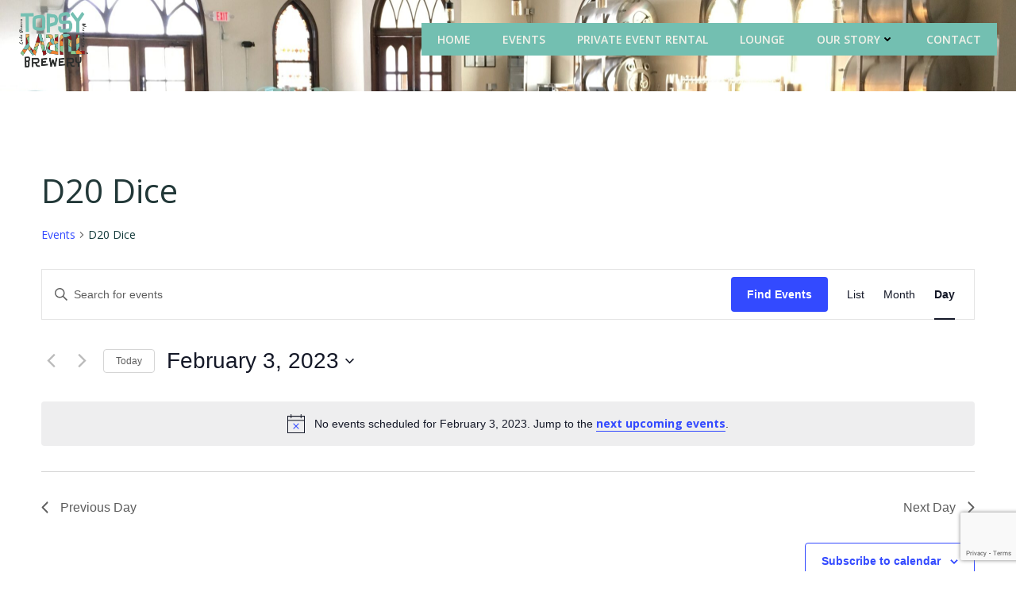

--- FILE ---
content_type: text/html; charset=utf-8
request_url: https://www.google.com/recaptcha/api2/anchor?ar=1&k=6Lew1bcqAAAAABUUESFUhDTU7K1YCfQctgDTw8Uq&co=aHR0cDovL3d3dy50b3BzeXR1cnZ5YnJld2VyeS5jb206ODA.&hl=en&v=TkacYOdEJbdB_JjX802TMer9&size=invisible&anchor-ms=20000&execute-ms=15000&cb=sweiunpzf6yb
body_size: 45237
content:
<!DOCTYPE HTML><html dir="ltr" lang="en"><head><meta http-equiv="Content-Type" content="text/html; charset=UTF-8">
<meta http-equiv="X-UA-Compatible" content="IE=edge">
<title>reCAPTCHA</title>
<style type="text/css">
/* cyrillic-ext */
@font-face {
  font-family: 'Roboto';
  font-style: normal;
  font-weight: 400;
  src: url(//fonts.gstatic.com/s/roboto/v18/KFOmCnqEu92Fr1Mu72xKKTU1Kvnz.woff2) format('woff2');
  unicode-range: U+0460-052F, U+1C80-1C8A, U+20B4, U+2DE0-2DFF, U+A640-A69F, U+FE2E-FE2F;
}
/* cyrillic */
@font-face {
  font-family: 'Roboto';
  font-style: normal;
  font-weight: 400;
  src: url(//fonts.gstatic.com/s/roboto/v18/KFOmCnqEu92Fr1Mu5mxKKTU1Kvnz.woff2) format('woff2');
  unicode-range: U+0301, U+0400-045F, U+0490-0491, U+04B0-04B1, U+2116;
}
/* greek-ext */
@font-face {
  font-family: 'Roboto';
  font-style: normal;
  font-weight: 400;
  src: url(//fonts.gstatic.com/s/roboto/v18/KFOmCnqEu92Fr1Mu7mxKKTU1Kvnz.woff2) format('woff2');
  unicode-range: U+1F00-1FFF;
}
/* greek */
@font-face {
  font-family: 'Roboto';
  font-style: normal;
  font-weight: 400;
  src: url(//fonts.gstatic.com/s/roboto/v18/KFOmCnqEu92Fr1Mu4WxKKTU1Kvnz.woff2) format('woff2');
  unicode-range: U+0370-0377, U+037A-037F, U+0384-038A, U+038C, U+038E-03A1, U+03A3-03FF;
}
/* vietnamese */
@font-face {
  font-family: 'Roboto';
  font-style: normal;
  font-weight: 400;
  src: url(//fonts.gstatic.com/s/roboto/v18/KFOmCnqEu92Fr1Mu7WxKKTU1Kvnz.woff2) format('woff2');
  unicode-range: U+0102-0103, U+0110-0111, U+0128-0129, U+0168-0169, U+01A0-01A1, U+01AF-01B0, U+0300-0301, U+0303-0304, U+0308-0309, U+0323, U+0329, U+1EA0-1EF9, U+20AB;
}
/* latin-ext */
@font-face {
  font-family: 'Roboto';
  font-style: normal;
  font-weight: 400;
  src: url(//fonts.gstatic.com/s/roboto/v18/KFOmCnqEu92Fr1Mu7GxKKTU1Kvnz.woff2) format('woff2');
  unicode-range: U+0100-02BA, U+02BD-02C5, U+02C7-02CC, U+02CE-02D7, U+02DD-02FF, U+0304, U+0308, U+0329, U+1D00-1DBF, U+1E00-1E9F, U+1EF2-1EFF, U+2020, U+20A0-20AB, U+20AD-20C0, U+2113, U+2C60-2C7F, U+A720-A7FF;
}
/* latin */
@font-face {
  font-family: 'Roboto';
  font-style: normal;
  font-weight: 400;
  src: url(//fonts.gstatic.com/s/roboto/v18/KFOmCnqEu92Fr1Mu4mxKKTU1Kg.woff2) format('woff2');
  unicode-range: U+0000-00FF, U+0131, U+0152-0153, U+02BB-02BC, U+02C6, U+02DA, U+02DC, U+0304, U+0308, U+0329, U+2000-206F, U+20AC, U+2122, U+2191, U+2193, U+2212, U+2215, U+FEFF, U+FFFD;
}
/* cyrillic-ext */
@font-face {
  font-family: 'Roboto';
  font-style: normal;
  font-weight: 500;
  src: url(//fonts.gstatic.com/s/roboto/v18/KFOlCnqEu92Fr1MmEU9fCRc4AMP6lbBP.woff2) format('woff2');
  unicode-range: U+0460-052F, U+1C80-1C8A, U+20B4, U+2DE0-2DFF, U+A640-A69F, U+FE2E-FE2F;
}
/* cyrillic */
@font-face {
  font-family: 'Roboto';
  font-style: normal;
  font-weight: 500;
  src: url(//fonts.gstatic.com/s/roboto/v18/KFOlCnqEu92Fr1MmEU9fABc4AMP6lbBP.woff2) format('woff2');
  unicode-range: U+0301, U+0400-045F, U+0490-0491, U+04B0-04B1, U+2116;
}
/* greek-ext */
@font-face {
  font-family: 'Roboto';
  font-style: normal;
  font-weight: 500;
  src: url(//fonts.gstatic.com/s/roboto/v18/KFOlCnqEu92Fr1MmEU9fCBc4AMP6lbBP.woff2) format('woff2');
  unicode-range: U+1F00-1FFF;
}
/* greek */
@font-face {
  font-family: 'Roboto';
  font-style: normal;
  font-weight: 500;
  src: url(//fonts.gstatic.com/s/roboto/v18/KFOlCnqEu92Fr1MmEU9fBxc4AMP6lbBP.woff2) format('woff2');
  unicode-range: U+0370-0377, U+037A-037F, U+0384-038A, U+038C, U+038E-03A1, U+03A3-03FF;
}
/* vietnamese */
@font-face {
  font-family: 'Roboto';
  font-style: normal;
  font-weight: 500;
  src: url(//fonts.gstatic.com/s/roboto/v18/KFOlCnqEu92Fr1MmEU9fCxc4AMP6lbBP.woff2) format('woff2');
  unicode-range: U+0102-0103, U+0110-0111, U+0128-0129, U+0168-0169, U+01A0-01A1, U+01AF-01B0, U+0300-0301, U+0303-0304, U+0308-0309, U+0323, U+0329, U+1EA0-1EF9, U+20AB;
}
/* latin-ext */
@font-face {
  font-family: 'Roboto';
  font-style: normal;
  font-weight: 500;
  src: url(//fonts.gstatic.com/s/roboto/v18/KFOlCnqEu92Fr1MmEU9fChc4AMP6lbBP.woff2) format('woff2');
  unicode-range: U+0100-02BA, U+02BD-02C5, U+02C7-02CC, U+02CE-02D7, U+02DD-02FF, U+0304, U+0308, U+0329, U+1D00-1DBF, U+1E00-1E9F, U+1EF2-1EFF, U+2020, U+20A0-20AB, U+20AD-20C0, U+2113, U+2C60-2C7F, U+A720-A7FF;
}
/* latin */
@font-face {
  font-family: 'Roboto';
  font-style: normal;
  font-weight: 500;
  src: url(//fonts.gstatic.com/s/roboto/v18/KFOlCnqEu92Fr1MmEU9fBBc4AMP6lQ.woff2) format('woff2');
  unicode-range: U+0000-00FF, U+0131, U+0152-0153, U+02BB-02BC, U+02C6, U+02DA, U+02DC, U+0304, U+0308, U+0329, U+2000-206F, U+20AC, U+2122, U+2191, U+2193, U+2212, U+2215, U+FEFF, U+FFFD;
}
/* cyrillic-ext */
@font-face {
  font-family: 'Roboto';
  font-style: normal;
  font-weight: 900;
  src: url(//fonts.gstatic.com/s/roboto/v18/KFOlCnqEu92Fr1MmYUtfCRc4AMP6lbBP.woff2) format('woff2');
  unicode-range: U+0460-052F, U+1C80-1C8A, U+20B4, U+2DE0-2DFF, U+A640-A69F, U+FE2E-FE2F;
}
/* cyrillic */
@font-face {
  font-family: 'Roboto';
  font-style: normal;
  font-weight: 900;
  src: url(//fonts.gstatic.com/s/roboto/v18/KFOlCnqEu92Fr1MmYUtfABc4AMP6lbBP.woff2) format('woff2');
  unicode-range: U+0301, U+0400-045F, U+0490-0491, U+04B0-04B1, U+2116;
}
/* greek-ext */
@font-face {
  font-family: 'Roboto';
  font-style: normal;
  font-weight: 900;
  src: url(//fonts.gstatic.com/s/roboto/v18/KFOlCnqEu92Fr1MmYUtfCBc4AMP6lbBP.woff2) format('woff2');
  unicode-range: U+1F00-1FFF;
}
/* greek */
@font-face {
  font-family: 'Roboto';
  font-style: normal;
  font-weight: 900;
  src: url(//fonts.gstatic.com/s/roboto/v18/KFOlCnqEu92Fr1MmYUtfBxc4AMP6lbBP.woff2) format('woff2');
  unicode-range: U+0370-0377, U+037A-037F, U+0384-038A, U+038C, U+038E-03A1, U+03A3-03FF;
}
/* vietnamese */
@font-face {
  font-family: 'Roboto';
  font-style: normal;
  font-weight: 900;
  src: url(//fonts.gstatic.com/s/roboto/v18/KFOlCnqEu92Fr1MmYUtfCxc4AMP6lbBP.woff2) format('woff2');
  unicode-range: U+0102-0103, U+0110-0111, U+0128-0129, U+0168-0169, U+01A0-01A1, U+01AF-01B0, U+0300-0301, U+0303-0304, U+0308-0309, U+0323, U+0329, U+1EA0-1EF9, U+20AB;
}
/* latin-ext */
@font-face {
  font-family: 'Roboto';
  font-style: normal;
  font-weight: 900;
  src: url(//fonts.gstatic.com/s/roboto/v18/KFOlCnqEu92Fr1MmYUtfChc4AMP6lbBP.woff2) format('woff2');
  unicode-range: U+0100-02BA, U+02BD-02C5, U+02C7-02CC, U+02CE-02D7, U+02DD-02FF, U+0304, U+0308, U+0329, U+1D00-1DBF, U+1E00-1E9F, U+1EF2-1EFF, U+2020, U+20A0-20AB, U+20AD-20C0, U+2113, U+2C60-2C7F, U+A720-A7FF;
}
/* latin */
@font-face {
  font-family: 'Roboto';
  font-style: normal;
  font-weight: 900;
  src: url(//fonts.gstatic.com/s/roboto/v18/KFOlCnqEu92Fr1MmYUtfBBc4AMP6lQ.woff2) format('woff2');
  unicode-range: U+0000-00FF, U+0131, U+0152-0153, U+02BB-02BC, U+02C6, U+02DA, U+02DC, U+0304, U+0308, U+0329, U+2000-206F, U+20AC, U+2122, U+2191, U+2193, U+2212, U+2215, U+FEFF, U+FFFD;
}

</style>
<link rel="stylesheet" type="text/css" href="https://www.gstatic.com/recaptcha/releases/TkacYOdEJbdB_JjX802TMer9/styles__ltr.css">
<script nonce="qR3TxPUTidiDZhlwCZIEEA" type="text/javascript">window['__recaptcha_api'] = 'https://www.google.com/recaptcha/api2/';</script>
<script type="text/javascript" src="https://www.gstatic.com/recaptcha/releases/TkacYOdEJbdB_JjX802TMer9/recaptcha__en.js" nonce="qR3TxPUTidiDZhlwCZIEEA">
      
    </script></head>
<body><div id="rc-anchor-alert" class="rc-anchor-alert"></div>
<input type="hidden" id="recaptcha-token" value="[base64]">
<script type="text/javascript" nonce="qR3TxPUTidiDZhlwCZIEEA">
      recaptcha.anchor.Main.init("[\x22ainput\x22,[\x22bgdata\x22,\x22\x22,\[base64]/[base64]/[base64]/[base64]/[base64]/[base64]/[base64]/[base64]/[base64]/[base64]/[base64]\x22,\[base64]\x22,\x22P8KyeV7Ch0IYRcK4w5TDqUlhBngBw5LClA12wrIGwpjCkU/DikVrNMK6SlbCj8KRwqk/WhvDpjfCkgpUwrHDh8KEacOHw4ppw7rCisKWM2ogJcONw7bCusKqRcOLZwLDh1U1VMKQw5/[base64]/CuyfDoQwxERfCtRtkC0fCg8Ogw5oKwr/Di8KxwqjDqxY0wosQKFDDqiE9wpfDmj7DlU5GwrrDtlXDpRfCmsKzw5I/HcOSOMKxw4rDtsKyWXgKw6/Di8OsJjM8aMOXWwPDsDIvw4vDuUJnW8Odwq52OCrDjVl5w43DmMOEwpcfwr5twq7Do8OwwoBwF0XClBx+wp5Iw57CtMObUMK3w7jDlsK+Iwx/w442BMKuMQTDo2RSYU3Cu8KpVF3Dv8KOw5bDkD9kwpbCv8OPwrQiw5XClMOqw6PCqMKNEcKOYkR8cMOywqowb2zCsMOAwr3Cr0nDn8Ouw5DCpMK3SFBcbwDCuzTCqMK5AyjDrBTDlwbDlcOlw6pSwr1yw7nCnMKWwpjCnsKtTWLDqMKAw5tzHAw/wr84NMOIN8KVKMK7wqZOwr/DpsO5w6JddcKewrnDuRghwovDg8OxSsKqwqQIXMOLZ8KdK8OqYcOtw5DDqF7Dm8KyKsKXYxvCqg/DpHw1wol3w6rDrnzCrmDCr8KfasOZcRvDgMOTOcKabMOoKwzCpsObwqbDsn1/HcOxKMKyw57DkAPDlcOhwp3CgsKzWMKvw6zCqMOyw6HDgzwWEMKjccO4Dj06XMOsYDTDjTLDtcKEYsKZZMKZwq7CgMKtGDTCmsKEworCizFMw6PCrUAPXsOATx5Rwo3DvgfDhcKyw7XCrsOew7YoJ8OFwqPCrcKOL8O4wq8Ewq/DmMKawojCjcK3HhYrwqBgfU7DvlDCvXbCkjDDknrDq8OQZDQVw7bCnHLDhlIgQxPCn8ObL8O9wq/[base64]/[base64]/[base64]/w4I3DhhBworDmGxpw7A8w5B0wrZEHMOBfC4uwpTDp0zCrsOXwrDCs8Ocwr1LBwTCsFwZw43CgcOtwos3wrtdwo7Dlm3CmkDCucOjBsKRwowvPQAydsK6Y8OJMn1wdn0FJMKIDsK8D8O9wosFDj9cw5rCjMOHSMKLQ8O+wp7CocKkw4fCkUjDl08/bcO2eMKBJ8OZIsKJA8KJw7EmwqMTwr/CjcO2IxhVe8Krw7bCjWjCoXlSOcKtNnsaLm/Di31dM3nDiSzDiMOJw5HCrVg9w5bDuEMUamlUbMKvwqoWw4dyw7N8Dk3ClnQCwr9iS27CiBjDrB/DgsOcw7bCtgRVK8OlwqXDocORLn4ff01HwrMQX8OvwqrCj1VUwphbajMsw5d5w6zCoQMuTDlyw5ZoT8OeL8Kuwr/[base64]/CuMK7d0XDqsOLDXtJwqIvc2fCrwvDgwTCjgLCgUdtwrI+w4Frw6Bbw4AIw53Dk8OORcKVbMKowqrDmsK7wqh8TMOyPDrClMKMw4rCv8Kpwq8yNzXCmQPDsMK8BBlcwpzDnsKuNUjCikLDlml7w4bCicOPNzB4FnI/[base64]/DigfDgMOpG8OYw6tjw6V6wp54wo9ddUvDnFUmw4wtacOnw6V9MsKTTsOuGApvw5PDnSfCmwjCoVXDqmHCjFzDk18sWjXCgFDDnnZEU8OGwqErwotQwpZjw5ZXw4dtPcOzcAPDkmhZKsKZw4UOWBMAwoZIM8Kiw6pnwpHCrMOgw78bKMObwpBdHcKfw7/Cs8KxwrfCsmk2wrzClGsZWsKpAsKXa8Kcw4xMwrwpw7x/[base64]/w7bCtsKsw5/CqcKrABYfwrbDnxp4OMOOw5XClC1sJQHDlcOMw50uw63CmFxMAMOqw6HCqyPCtxFsw5zCgMOSw6TCj8K2w61wR8KkJHwtDsOdW20RBEN8w4jDsC5twrV6wqhKw43DtjBIwofCu20dwrJKwqt/cwnDi8KkwpVvw7xQPS9Lw659wqvCr8K9OCcWCGvDrQDCicKSw6bDvxQWw4g0w4LDsHPDuMKzw5TCvlBGw79Gw605a8KKwpPDujrDsF06OyFOwo/DvSLDogDDhAtdwqfDihvCr01sw7ExwrPCvC3DpcO0KMKUwqvDksK3w6o4O2Ruw7RoNcKQwo3Co2rCicKAw4Y+woDCqMKxw6PCp3ZEwqrDhAR5PcOxGVd7wpnDicKzwrbCiQ1zIsOkOcOkwp56QMOybXxcwph/[base64]/[base64]/[base64]/[base64]/[base64]/[base64]/w5hWw6xCN8O4czXDum/[base64]/wpnCg8Kiwp/CoGJmP8Kew57Dl8Krw45HNx3DhsKywrkfBcO/w6/CoMODwrrDiMKow5jCngvDmcK6w5F+wrVcwoEcUsKODsKtw75lcsKqw7LCvcKww5kvEA0GVwPDt3jDpEvDjxTCplYLEMKnbsOKGMK/[base64]/DqA7CtcKdwoYOwoXDksOaRsOiMcKEdsKjVMOMwr0KPcOpFXAyXMKnw7XCrMObwpfCo8K4w7vCt8OBBWlFPUPCpcOwE3JrQgB+cW9bw5rCjsK2BhbCm8O9NFHCtnJmwrQYw5HChcK6w51YK8OtwpsgXhbCvcOVw4wbCUHDnnZRwqnCisO/w4PCpTDDjXfDgsKxwq82w5IUWR4Mw4rCvzDCrsK0wpZDw4nCo8Koa8OKwq5qwox3wrjCtV/Du8ONKlDDnMOWwpzDn8OXd8KQw4tQwoQBaVkdMDR4HGjDvXhiw5Avw4nDjMO2w4XDvMK8ccO1wrEWWsK7eMK6w47CvFIVNDTCvyfDvHjDqMOiw4/DqsOvw4p2w4AWJinDrgbDpV7DhSjCrMOyw59+T8Kwwrd9OsOSKsOcWcKCw4PCu8KWw7l9wpQVw7DDiz8Qw5oBwpPCkDZie8O+fcOYw73DlsOfSxwjwq/DoxZSJE1CODTDtsK2V8K9OC41Q8K3XMKbwqjDqsOaw4nCgcKJTUPCvsOnXcOCw43DmMOoW0bDtmYow5rDqsKlQDbCscOSwp3DvmvCv8K9K8O+YsKsMcK7w4HChMO9esOKwpNMw49GK8Kxw6powp8tTFNDwpN5w7PDtMOYw6l7wp/DscOIwqtGw73CvUPDgsONwrDDiGIbSsOew6LDs3Jtw65TfMO/w5I2JsKDUBtdw7owXMObKEoZw6Qfw4pXwo1mMDpbE0XCusOXUl/CkA8vwrrClsKXw6rCqEvDlHbCr8KBw68cw4vDuW1PIsOvw7Yjw5jDiUjDkx/[base64]/CqMOjE8O0wp3CkcKvw7vDiTHCtcKbEwrDqU/CoF7DhCFSAMKtwpfChRzCuGU3fxbDvDgkw5TDvcO5IEB9w6tqwpQewpTDisO7w5YFwrQLwofDqMK1fsO5YcKEYsKCwpTCpcO0wrNnWcOhVlFww4PCjsKfaFkgDHt8bFVgw6DCjFQuBls9T3vDrGrDqBbCuVUfwq/Dvxc1w4bCqQvCl8Ocw6c6LBw1B8KoPRrCo8KywpcrTCfCjE0Fwp3DpMKiQcOzFSbDuyoWw7RcwqB9NcO7L8KJw6PCgsOvw4ZMF38HLXzDg0fCvH7DjsK5w6tjV8O4wp/CqFwdBlbDiGvDrcKBw7XDmDcCw6vCgMOcE8OfIGc1w6rCk2sawqFsEsOxwoTCrGrCnsKTwpweJ8Odw4vCq1rDhi/DpMKBKDBUwpIdL0tjRsKEwrgcPyPCgsOuw4AiworDt8KfMgxYwpQ8wrXDvcKhLRdWQMOUNgtDw7sZwrDDsg4uJMKVwr0mI2kCNmtlYXUKwq9iUMOhFMKpSC/[base64]/[base64]/[base64]/CrFzDqMKWS17Dq8O2EjNYwp5mYMOResOIP8O+YsKSw6DDlThcwqZjw7dOw7Ybw4HDn8KpwqPDk1jDnnzDgWMMUsO2asOVwrdwwoHCmg7DncK6W8O3w5kqVxsCw447wp4tQcKuw6ERZyQWwr/Dgw1JFsKfCg3Dm0d9wrg3XBHDrcOpVcOWw5fClUcRw7fCl8KCbhPDp0sUw5kXBMOadcO/WhFvFcKqwoLDjMOTIhk7bwk3wq3CkQPCjmjDsMOAUDMHIcKCFMO2wo9ON8Orw67Dpw7DvSfCsxrCgm9lwp1bTFxDw6zCtcKQNB3DvsONw6PCv3RTwognw5XDnQjCrcKXVMKUwqzDhsKiw6/CkXzCgMOBwpRHInrDl8KswqbDjQ95w5JsHzXDmA1yasKKw67Dsl5Qw4ZwKU3Dm8KDbCZcYHQgw7XCgsOufW7DrC9hwp0ew7/[base64]/DtRM0w6/ClinDmMOPwpjDjmrDtsKpIsOWw6zCgyzCkcOxwp7CoR/Cpxtxw40PwpUcLXfCssO/[base64]/ChSzDlcK1wo5PVF7CnsO9w67DkiUSTMOUw5DCjcK+HT3ClsO/[base64]/[base64]/VTg+JMO8NEnDjxbCvMOwwoY8woBSwo5sRkQlRcKVOF7Cm8KNR8KqBXkNaw3DvENFwoXDo1VwPMKrw7s4wqVRw5tvwpRUZRt5C8O4EMK5wp9VwoxGw57CscKQK8KVwrdgKysOU8OfwoZ9DC8OagEywqvDhMOdTcKfOsObIw/CiSPDpcO9PcKPD29Uw5nDk8O+asOQwpoXM8K9LlDCnMKdwoDCg2rDphMfw4fDlMOWw5ssPHEsNcONJUzCiSbCvHUzwpfDkcOLw5fDuSDDlw1bKj1qX8KDwpsCH8Opw490wrB2NcKuwr/DicOJw5QZw5PCsVxKFD/CuMOhw6R9F8Kmw5zDvMKtw7DDnDIUwot6bjUnelgnw6xRw45Ow7pYEMKrMMO6w4zDr11hBcOKw4PCkcOfFl9bw6HCmlbDoGnDvB3Cn8K/RwpPGcKLUcKpw6Bsw6XCm1jDm8O8wrDCvMOdw4gmUUFoVMKYcw3CncK4LwsBw5EHwqrDt8O/w4/Co8O/[base64]/CisKgw5LChBjCnUvCqsK1wpdRXcKfaUpCTMKoccOdCMK5alsmNMKdwrYRP0nCosK8RcOkw7EFwpw2cDFXw55Aw5DDu8KybcKHwrA+w7LDocKFwqLDi2ACZMKywo/DkWnDhcKDw7chwoB/wrbCqcOOwrbCvRJiw4hPwr9Lw5rCjjfDs1tCbVVVSsKJwo4vb8ORw63ClkXDhcODwrZnTsOiS13CgsKzKBAZYiZxwo5UwphjbWbDhcOKUlfDuMKuIFZiwrFWCsOSw4rChTvCoXvChjPDi8K6wrfCpMKhZMKQUX/Dl1NJwoFnacOmw78fw6sJFMOgKRzCt8K/ZMKHwrnDhsKhWl02DcK7wozDolNwwoXCo1zChcOaEMO3OCrClTDDlSPChsOiBWbDpCFowoZXIxlkIcKKwrhUG8O5wqLDokPCqVvDi8KHw4bCpTtPw53DjjhZCsO9wpTDii3Cg2dTwpDCjXkPwoDCmcKkRcO8d8Knw6/DlUNfVSfDuXZzwpFFWVLCtD4RwoHCiMKPJk9iwptJwpoiwrgIw5ZsLsOcfMOswqo+wo0BXVDDslYMGsOLwoHCnjFcwpgdwr3DsMKlBMO1VcOcFUQxwpshwoXCgMOiZ8OEBWh1e8O3HCDDgRPDt37DsMKwRcOyw7gCZcO+w6rCqUE+wrXCmcO7bsKTwovCuhfDk1l/wq4Dw4Q0w6BVwpknwqJVQMKWFcKFwqTCvsK6JsK7MWLDo1YGAcOPwrPDoMKiw5xKS8KdB8OKwoLCu8OafXlzworCv2/CjsOBDsOgwqTCjTTCi2xta8OiTn5zBMKZw7RJw5YLwpTCsMOjMXhHw4jDmy/DpsKDWAFQw4PDtCLDlMOVwpDDn3zCoUU1FBDDmnYDDMKtwoTCux3DsMK7FSbCs0JlDmJle8OxbVjCvMOcwrBmwpkow6ByNcKbwrvDj8OAw7TDrQbCpGQlPMKWEcOhKibCrMO7ZwIpUsO/c0FNOx7DiMOJwr3DhSbDlcOPw4YQw55cwpAvwoZ/bHvCnMO5EcKbFMOgHMK0HcKUwrEewpFUVxpeV2IGwoDDvVrDjWd+wrjCrMO2Myg/IUzDm8K9HwNUF8KiCBnCusKZPy4PwqR6wqDCn8OdbhvCoW/Dl8KmwqXDn8O/BzbCqW3Dg1nCrsO3JlTDtTEnKEvClCILwpTDlcKwR0jCujcmw4fCr8KZw6PCi8KbbX1RYAoWBsKJwot8IsO/QWVjw58rw6/CownDs8KQw5o/Q1lnwo5Lw4pYw6nDljnCtsOmw4gxwrcjw5DDt3R0NWrDmgXDpEFTAiYoecKTwqZpbsOUwpXCk8KsJsKmwqTCisOEFBlJBTbDhcOswrJNZh/Dp1YxIAJYGMOUURvCjMKuwqkFTiJJTwrDrsKvIMOWA8KlwrLDuMOSORvDtEDDnjsvw5XDrsOMRjrCnXM+Om/[base64]/DqMOmYVErMB5EXBPCoGMVVRAITMOGw7DDssOqS8OPZcOVMsKiUQ0jX1l6w4zCk8OOP1lkw4vColTCocOgwoDCrEDCukoqw5JDwq8TKMKhwrjDuHY1w5XDp1fCncKcAsOpw7IHNMKETDZPIcKMw4Rgwp/DqRDDmsOPw7LCi8K3woEbw5vCvHzDscO+FcOvw5DDnMOOwqXDsXbChAw6eEPCmnYjw5Y8wqLCvBHDvsKXw6zDjgMBDcKxw5zDq8K6IMO4wo0Fw7/CrMODw7rClcO+w7TDqcKfLEZ4HDNcw4FnHsK5N8OLRFd5VhMPwoHDm8KAw6QhworDr2wVwrUFw77CuC3CqSdawqPDvw3CqMKCUg1fXRDDpcKALMO3wrVmecKkwrXCnAbCmcK0B8OYHTrDqSgEwpTCij7CkicdTsKdwq/DrwfCpcOqK8KiWnQgc8ODw4oJVQbCqSXCk3RDfsOuA8Olwr3DryPDq8KebzPDrQ3DnEM7YsKawoTCnR3CuhbCl0zCgGTDulvCnytBACPCnMKPE8OVwpvCsMKkay4Awo/DqsOWw7cBRAUDF8OSwpx+C8OOw7Vuw5LDtsKmBWAkwrrCoTwLw6bDhAF5wq0KwpZdQS7CicODw47DtsKudQnDuV3DoMOMZsOpwqp0BnbDqW/CvkMNHMKmw7IrQMOWLhDDjwHDuEJWw6VXMB3DlcKkw6g0wqbCl2LDlWBoBgN8PMOMWzM0w4lmMcO9w5ZjwoZPYBYow5oFw4fDg8OlbcObw6nDpiDDiEV+X2LDtcKyCBFYw5nCkQjCjMOewpIJFjnDqMOPb2jCj8OFQlR/csKzLcOnw5VPWXDDtsOnw6zDlQPCrsOpQsKrZMOlWMOOezMjNMOUw7bDsXZ0wrAKIQvDuxTDlG3CoMO8PFcswpjDhsKfwoDCmsK7w6Y+w7YMwpoJw74ww70BwofDisOWw7Q/[base64]/CgcKvwoHDv8OzZ8KfwrpHbMKrw6g/wpvCoSQZwqRsw6/DlwrDliZrP8OwCMOWfx5uwqsmdcKHNMOFKB95LlrDuw/DqhbCgjfDl8OnbcKSwr3DqBc4wq8yRsOMIQPCuMOow7xzfElNwrgDwoJkTcOsw480cHDDsBwgw58yw7UHCWkdw5zClsOXe1rDqD/Du8K8JMKdCcKJYwA+KsO4w5TChcKGw4hNTcKnwqp8LgFATA/Dj8OWwo1DwqVoF8Kww7VGEGV0eSLDrzsswr7CnsOBwoDCgzgGwqMmQC/DisKkencpwr3CisKqCj5hAD/[base64]/F8KJw53CqMOpw4bDqz8EXEvCvsKJwpDDvAcLwqPDosOrwpoSw6HDmMKvwqLCscKQSzI8wpLCiFnDulsywr/Ct8KowogzJMKvw4pQOsKlwq0YbsKOwr/CqsKnQMO6HMKNw6jCg0DCvsK8w7Uwb8O0OsKuesOJw7nCvsOVKsOsdivDkTs6wqIBw4HDp8O3FcOeB8OFFsOsEyAeQVDDqgjDnsOGHGtLwrQ0wobDmBBNKTPDrSsyYcOtF8OXw6/DosO3w47CoiDCn1TDtwx2w6XCrXTCpsOiwqDCgTXDscO/[base64]/DnhV2wrkuAklWJlUhwqsrdAExJ3tWEm/CoRh7w5vDkTbCqcKVw5vCjVZFGhY+woLDpybDucOxw6Mew5lbw4PCjMK6wp1wCwnClcOiw5F5woZywozCi8K0w7zDn0dPfR1ww5JZSGg3cXDDo8Kgw68re3lDIFIhwqbDjxPDrUXChW3DvQTCsMK/Zh5Ww43DmgwHwqLCjcOmUTPDp8OoK8K3w5NnGcKQw5RIHibDgkjDiVTDjEx1wolfw4B4V8KNw4JMwphXd0ZBw6fDuGrDmUMwwr98aibCs8KpQBQdwr0MXcO5dsOAwqbCqsK2dWs/[base64]/Dq2LCgTg9B158AsOBw7orZ8OFw77Cl8KHZsKBGMKmwrEBwo/DtnDCk8KFTmghAADDn8KtKcOiw7fDu8KUalHCsRvDnhl0w5bCl8Kvw74FwrnCu0bDmUTDgidBQVg2LcKUDcO9WMO2wqYWwo0WOC/CqGcqw7VABFvDvMOFwpFaYcKPwpFEUBppw4EJw74IEsOcOC/Cn2kPcsOKIQEWZMKowpcSw5vDm8KBfgbDoCjCgzrCvsOhACXChcORw6TDokzCvcOtwpvCrihXw5vCn8KiPhc/wqMJw78nITLDulJ5FMO3wp1gwr/DkxRDwo12ZcOtUMKxwqXCn8KRw6PCnHEaw7FzwoPCksKpwq/Dr0jDtcOeOsKTwr3CmQxEAE0cClHCkMKGwoRpwp1FwqEgAcKuIsKrw5XDkAvCl1sAw5dIGU/DvMKWw69oZUNQM8OXw4gmV8OgE0k8w7AMwoUhBSbCn8Ocw4/[base64]/DrsKUI8O+w4/CvsKQw7BTOnXDicKywrnCncO/[base64]/Dj8OhwrLDrcOwwoYNwq/CpcOnw6xUw6huwrTClVMuR8KcO2xXwqbDvcKWwolYw59ow6HDoD0udcKiC8O/BUElU2J0Pms0XRTDs0fDvQrDvMKZwrk2wpTDr8O/Xkkacz4CwoxyOMOAwrLDqcO6w6QtfcKNw5RweMOQw5laScOzGkDCisK0bxjCkcOyKG8DDMOfw7JTLDdMLnjDj8OlQ0A6PzLChXwPw7/CsCFawq3Cn0LDrCZewpjCk8O7fxDDh8OqaMKcw4tzfMOrwrpyw4pnwr/Co8OZw44KTQrDusOqBHEHwq/Ckw9MEcOSFUHDo1wiRGrDkMKcd3TCjMOaw6Z/wpLCrsOGBMO7YmfDsMOgPTZROV8DccOOPzknw4NjCcO8w67CinBAPHbClznCjUkRXcKQw7pZQXlPShzCqcKvwrY+CsK3dMOYSUcXw7J2w67CvDDCncOHw5vChsOGwobDpyoPwqrDq2A+wp/[base64]/[base64]/DhcKdHcK+I8OGfjfDu21uVBLDjnHDsjTDlzAswpxAE8Oqw4F4IcOANMK2LsK6wpARIS/Dk8KBw5dwEMOEwpkTw4zClD5Lw7XDm21IX3V2HyLCsMOkw45fwq/[base64]/wpfCjcOFDcKrNmE3wqTDqcKCIWnDncO9EnnDhRbDqD7Du3oxBsOSH8K6W8Obw5Vuw4YRwr3CnMOPwqzCuwTCl8OEwpAsw7rDgXTDmFRxFRQfPjzCg8Khw4YYQ8OdwotSwognwoELbcKbwrTCg8OlTDF2BcOgwo1Dw5zCoQ1uFsOlak/[base64]/CujLCkMKuWkjCsANLHcOOwoYMw43Cj8KKOijDuzwkOMKAO8K7DycEw5UFJcO/IcOiSMORwppTwqhHRcOTw6gIJBBRwqR0S8KJwoVLw6Yww7/[base64]/CpcOrJsONbcORwozChMOJEcO0wr7DoMOsw5IQQm1WwqHCrsK1w4JyTMOgJ8KRwqdRVcKlwp9rwrnCnMK1LcKOw5bCqsKfJ1jDph3Dv8Kow4jCq8KxL3tbMcOLdsOiw7UvwpICI3sWMmR8wrTCgXbCkcKHf1LDgm/CvxAXEUjCpx0HX8OBUcOHFj7CrkXDhcKrw6FZwoIMCDjDvMKow6w3GWPCgC7Dr3pfGMOiw4bDhzZEw7fCv8OiEXIOw4vCkMOVS2PCok8swpp8KMKKfsK6wpHDgwLDq8Oxwr/[base64]/wpLCssKLBGcxw57DosK3wrTCpsKaa8OYw6UcBHtKw6Y9woV+IUB+w49gL8KCwqUAJCbDvidWFGTCjcKlw4nDhMOKw6geMnnCkCDCmh3DtsO4AS7CpgDClcK4w79Bwq3DjsKgAsKew68VBhJ2wq/Dq8KEPjJgJ8O8XcO8OULCu8OxwrNEPsOFNjE8w7TCj8OVX8OOwoHCvEfClxgbajR4dUDDqsOcwpLDth9DQMKlLsKNw6bDsMOdBcOOw5obLsORwpMzwq5xwpfCh8O6EcKZwonCnMKpPMOKworDtMOAw5nDqW3DkQJMw4hgCsKpworCmMK+QsK/w7bDq8O6IR89w6/[base64]/CoMK8w6LCmcKHc2jDu8OiwpnCp8KtJxIAwoV+aVEAZsKaHcKdGsK3wrYLw4hDHE0+wprDtgxcwpwnwrbCtgwow4jClMOvwqPDu31bbApEXhjCkMOkBgw3woZcc8KTw6NxVsOKc8K7w6/[base64]/CvsOJw7cLw5pEM8KOwpvDu1rDuHcVwqJMwoNrw7jDpF0+J3JHwrhCw6DCj8KSd0YKdsOlw50bOHYdwoEiw4MoK0whwojChlvDqG4ybMKJdznDrcO7cH5nKGPCtsOow7jClSw6TsK6w4PCpyZgJlnDuDjDvX04wp1HCcKEw7HCr8KPAgcmw4/CqWLCrCZjwrcPw4/CqEA6ZBgQwpLCncKybsKgCTzCswrDkcKjwq/DgFBYRcKUdXzCiCLClMOvwqpOTjPDt8K3fQAgIxfDmcOcwqg1w4/[base64]/CmMOaNgzDsBfCisKTw6DDuDvDok0PRsKSMgDDjUPCt8OWw6s9bcKdMTo2WMKuwrfCmizCpcKTCMOcw4vDtcKGw5gvUB/DtUnDniAew5BQwr7DiMO8wr3CusKowojDuQhqWsKNeFIiXm/Dj0EMwp3Dk0TCqEnCpcO+wpNiw5hbaMKYYMKaScKjw69Hby7DnsKmw6FUXsK6dz/CtcKQworDhcOzcTrDpzgmTMKCw6bDnXPCsXTCiB3ChsKDccOCw5hlOMOyXSI4MsOsw5vDt8KIwphLSVHDusOzw5XCkzjDiTvDpEY/[base64]/LSAUXsOlw47ChznDmQPDtAxAw6DCk8KMUUvCrmBLd1DCkG3CgE4cwqVpw4bDj8Klw4jDsxfDsMKdw67CuMOSw6pVO8OaL8O7HB9IK2AiYsKgw5dUwo15wo4Iw7Fsw40jw4N2wq7Ci8ODXCluwp4xPjjCoMOEAcKQw4/DrMKPYMOCSAXDpD/DkcOnZR3CtsKCwpXCj8O2ScO7fMOdLMK4bEfDgsK6V0wtw7JgbsOCw4hYwqzDicKnDA1zwrgwbsKlRMKNTD7CkDfCv8KkH8O2DcO3WMOZEVpAw5l1wp4Pw4QGZMOXwqfDqh7DnMOdwoDCs8Ksw6/CvcK6w4fCjsOlw4nClxtMalVLLsKFwogzOCvChzXCvXHCv8KQTMK/w68HIMKpIsK8DsKgUGN4MsOJDUhvaxvChAXDnzxtNMOAw6nDssOTwrYQC0HDvncSwpXDsA/Csk9Lwr3DsMK+MCLDq0HCgMO0KHHDvnLCrsOIa8KAHMKQw7LDp8KZw4ptw7fCssOYQwnCrjLCrTzCiwlFwoTDmEIlTXIvLcOBZMKRw7XDuMKZBsOYwrtFdsOOwpvCg8Ktw4HDsMOjwqrCvhvDmxLCgEhvY3/DkSnCqlDCmMO1fsKIeREpBVTDh8OdDX3CtcO7w6fDk8KjIQU2wrzCl1TDrMKlw7h0w5s2K8KoFsK/dMK4AzrDv0zCvMO2ZUtgw64qwr51wpXDlGM6YHouHMOpw4pcVTPDh8K0S8K4XcK/w5NPw7HDnDPChQPCpSDDgsOPDcKpGDBHOzJOQcKhB8KiIsOzJVkyw47CtC3DrMOWRcK7wrLCu8OowoRbScKjwqPCvibCtsKXw7nCsgoowrhtw6zCvMKdw7PCkUXDt0AkwrnCjcKPw5wfwovDq25NwqbCqytfO8OhL8Ovw7RMw6xMwovCncKJLhdGw5ppw5/Cm3rDgF/Do27Dp0Ilwpp6cMK5AnnDhhJBY2RaHcOXwrHCmAg2w47Dk8O/[base64]/DrQjCusOLVAh+w7bCuxTDjn3CpcKsSAIaeMK1w6l6LQzDsMKTw5fCncOJSMOqwpwROgI7VRrCpj/DgcOBEsKfd33Cs29MQ8KnwpNlw4p1wrjCosOPwqrChcK6LcO9Y1PDm8Oawo3CuGdHw6gtQMKBwqVZfMOebEnDtHzDoRsbJcOmR3zCtcOtw6nCqTPCoi/Cm8KrGDJpwozDgwDCu0/DtzUtLcOXX8O8fx3CpcKaworCucKXczrDgnMOCsKWJcOlw5Qhw7rCu8O3b8K1wrXCgnDCpQnCrzJTVMKvCDYCw4XDhglqScKhwprCun/DshIkwq1pwqsmCk3CiBDDp1XDkwLDlUXDiRrCqsOvwpcqw6hCw5DCl2JZwqhbwpDCnETCj8OFw73DicOpYMOSwqNOKhF8wp7Ck8Ofw5MZw7/CtMOVNTLDuwLDi3PCh8OdR8Oww49nw5R2wrlvw6EYw4MZw5LDvcK2f8OQw4LDhcKma8KHUcK7HcKzJ8Ocw4zCpFwVw74wwrM8wq/[base64]/DhBNyfcK5w4/DpMOQZl40esKtwqskw4bCh2dnwp/CnMOrw6XCv8KxwqHDuMKXKMKnw78ZwrICw75uw7/CjWtIw4jChlnDu0LDuU8IcMOSwo5Yw5UNC8OawqfDsMOGcx3ClHw1cQnDr8OoNMK+w4XDnCbCoSI2UcKdw6t4wq5UMQ8yw5PDh8OMP8OQTcKCw5Ncwp/[base64]/Dvx1nEyF0eDjCkcKrw6AFYygFb8OKw6HCv2HDh8OEEjHCuGZ3OwF9wprDugQswoMUTWnChMOowobCpz7CggvDrwIbw4rDtsK5w5wxw5xPT23DssKcw53DkMO4R8OoJsO1woNBw4oULgLDqsKpwp7Ckwg2bG3CvMOEVMKtw6Z/w7vCo0JlNMOJGsKdOUzCqGApPkfDiGrDj8O8wrMdR8KpBcKrwpxBI8K8fMOGw63CsSTCicOVwrJ2asORTx8ICMOTwrvCkcKww5zCvWd2w6s4wqDDnlldMCJbwpTClxzDlgwIbiRZMhtuwqXDoAROUilUK8O9w5Ufw6/ClsOYbcOPwrFaEMKuDMK2XnJcw4nDnTTDmsKgwrzCglvDrUHDuW0dPSZwbiAQCsKrw7xYw4wFFw5Sw5/CszNpw4vCq1o1wpALKlXClWQLw5rCocKFw7BFCEjCt2fDicKLTsO0wp3DnmhiYsKSw6LCtcO3NmQ/worCtcOQVsOowrHDlybDhm47TMO4wrjDksOyW8KHwpxXwoVMCnXDtMOwPh5BHR3Cg3/Dm8KIw4/CpcOgw6XCs8KzNMKVwrPDmgXDgA3DjVocwqrCssKoQcK5UcOOHEUIwow0wq4BWz7Dhg4ow4XCiQzCtE5rwrjDph3DowRdw6HDv30lw7ERw6jDqRHCvCE6w5fCliBPO3BVXQLDlXsPCMOqXnnCmcO9ScO0wrpkH8KdwozCjsKaw4TCnQ/CnFgOOjA6HW09w4jCuj8BeFPCo3p4wqbCicOaw4JtEcOHwrnDlV8zLsK2GT/[base64]/CmcKIw57Csz7ClxnCv2TCg2PCugdfdMOJGV9xJMKGwpDDkC0jw4/ChQnDssK5L8K6KwfDqsK4w73CoT7DihwQw43CngQpa2ZNwqx4ScKuK8Kpw5vDgUXCvWrDqMKbVsK0SBx2YDQww43Dm8OEw6LDsktsfyrDrEUuHMOlKRdbQkTDunjDlH0uwoJ6w5c3SMKDwpBTw6c6w6x+bMOPf38TI1LCpmjDtSUqaCA8Rg/DpMKzw5E6w43DjcOrw4pwwrLClMOKGSlDwo/CoCLCumtZUcOSTcKKwp7CpMKVwq/CssOmYlzDn8O1XHfDvmJTZHEwwoh0wohkw6LChsKhw7TCmsKPwopeSzLDtBsaw6/CrsOiQTduw6Rcw5Nbw6TCtsKsw6vDr8OaZzVFwpwwwrpIfwnDusKDwrcLw7t/wotdNhrDpsK3czAAMGzCvcKRTcK7wp3DhsOELcKhw6I/ZcKFwrJKw6DCpMKUBz5jwr8uwoJaw6AawrjDoMKSdcOlwqt4cCbCgkE9wpA9eRUhwpkNw6PCt8OswpbDicODw7ovwp0AGgTCu8ORw5TCqVHCi8OfQcKNw7rCqMKIVsKNNsObWTDCu8KXaHLDv8KBPMOVdEvClsO6LcOkw6pNU8Khw5zCs25LwoFnUzUjwrbDlk/Dq8KZwr3DnMKHPwFRw4rCi8KZwqnChCbCnyNpwqRqasOiYsO3woLCvMKKwrfCpkXDp8OQU8KyesKtwrjDlThda11dY8KkSMOYDcKlwq/CosO5w68Mw7Ayw6LCmRAJwqzCrF7DrVXDmkPDvEYnw7rChMKiB8KDwqFNdQI5wrXCsMO+MXXCrWlXwqdHw65iFMKwUnQCdcOlHEXDgDR7wpA9w5DDlcOre8OAM8ObwqVuw4bCpcK1Z8KzdcO0EMKvFl15woTCn8K8djXChUnCv8KPc3wrThgiUinDk8O1FsO/[base64]/wrcEOgRSwoTCk8K3NcOOTnLDvGcvwonDh8OFw5nDvmlBw6/DscKpBMKXb09/NzvCpX9ReMKIw7jCon1tLBt2dT7DjxTDuR4QwrEHMELCug7DpXQHC8Ojw7/[base64]/Cgnxrw6TCv8KDZVPCi8KfY8O4w7jDjAswHcOGwr/DoxBbN8OIw6Q9w5EKw4nDpwnCrRN1CMO5w48uw7N8w4o/ZcOLeSzDhcOxw7BLRMKnQsKrKEnDm8K/LAMGw68mw5/[base64]/DllHCjsORwqzDrcOVw6pODylmw6/CucKlOsKUw5ZPwojCsMOywqTDnsKsNMOjw7vCml0lw7oFWlMJw6cuXcOpXz1Kw5w2wqbCqG4+w6LCjMK3GDUQQjbDlzfCscOjw4vDlcKDwphXR25vwojDmAvCkMKXf0dWwprCkMKtw7ZCKEYewr/DjAfChcONwrYnYsOocsKEw6TCsmzDusOrw5oDw4wQXMOpwp06EMKnw5vDr8Omwq/Cjn/ChsOBwoBhw7AWwqNVI8Oawop1wq/CjRt4GEbDm8Ofw4Q6ZBsewp/DhjXCmcKHw7t3w7/CrxfDtwFuYRHDnVvDkGknFG7CljTCtsKxwovCmcKtw4ERR8Kgc8Oyw4vDtQzClEnCojHCmhfDuV/CmsKuw7tZw50ww7FeQzbCh8Ozwp7DusK9w4DCsHrCnMK4w7pDIy81wocEw5YdSzPCh8O3w6o2w4dzNhrDhcKhfMKnVlB6w7JVOxDCh8KPwofCvcOjeknDggzCtsODZMKfHMKvw4/DnMKyLV4Iwp3Cg8KRAsK/OzLDh1TDp8OXw4QpA2rChC3CssOxw6DDvUsjcsOjw4MCwqMJwpUKeDhgOjY+w7jDrz8sBsKPw6ppwoBgw7LClsK5w5bCtlEXwo8twrQ2a1BTwohHwpY+wpLDrws/w7rCq8O4w51easOHecOcwpMywr3Cqx3DpMOww5bDvMKvwpIwfMKgw4QFfsKewo7DscKRwoAYX8OgwqZTwqXDqHDCqMKxw6NXC8KsJnN8w4bDncK5BsK8PUJzfcKzw7BNfcOjJsKpw5BSMicteMOnOsK4wotxOMO2T8Olw5pUw5zDkjrDssOCw5/Cj3/Cq8O2IX7DvcKkCsO2R8OKw7LDnFlCKsOmw4fDgMKZRMKxwrgHw5/CsBoMwp4BK8KSwpDCjcOUbMO1WGjCtToTURJyTyrCpxfDlMK7b1ENwqDDpXtqwrfDrMKJw7XCn8OsCFTDthDDkVPDlGRGEsOhByhxwpTCmMOOKMOxO3tTFcK/w49NwpzDnsONb8K1UmbDmzTDvsKIasOtD8OEwoUbw4DCmm4obsKwwrEyw4NNw5V9w7Z9wqkKwpPDhcO2Xy3Dlg54WwHDkw3CugRpfmAiwqUVw4TDqsOswqwmXMKYNmleY8O4UsKYCcK5woRywoRRe8KJ\x22],null,[\x22conf\x22,null,\x226Lew1bcqAAAAABUUESFUhDTU7K1YCfQctgDTw8Uq\x22,0,null,null,null,1,[21,125,63,73,95,87,41,43,42,83,102,105,109,121],[7668936,483],0,null,null,null,null,0,null,0,null,700,1,null,0,\[base64]/tzcYADoGZWF6dTZkEg4Iiv2INxgAOgVNZklJNBoZCAMSFR0U8JfjNw7/vqUGGcSdCRmc4owCGQ\\u003d\\u003d\x22,0,0,null,null,1,null,0,0],\x22http://www.topsyturvybrewery.com:80\x22,null,[3,1,1],null,null,null,1,3600,[\x22https://www.google.com/intl/en/policies/privacy/\x22,\x22https://www.google.com/intl/en/policies/terms/\x22],\x22gaiHt0y0p0R/n6UvVvnwHh6JvUw8A31qYyfRpCpPbkw\\u003d\x22,1,0,null,1,1763477566593,0,0,[45],null,[124,100,43],\x22RC-sa3mN1SdYl0K_w\x22,null,null,null,null,null,\x220dAFcWeA7khsMZYMWX108wvHBuj9-_bfiNBwRpJDgHti8-VQNoye1SEQnGb7xQAny44-jV_fqEhWFSjv50Zm8d96muzzWTEezX5g\x22,1763560366668]");
    </script></body></html>